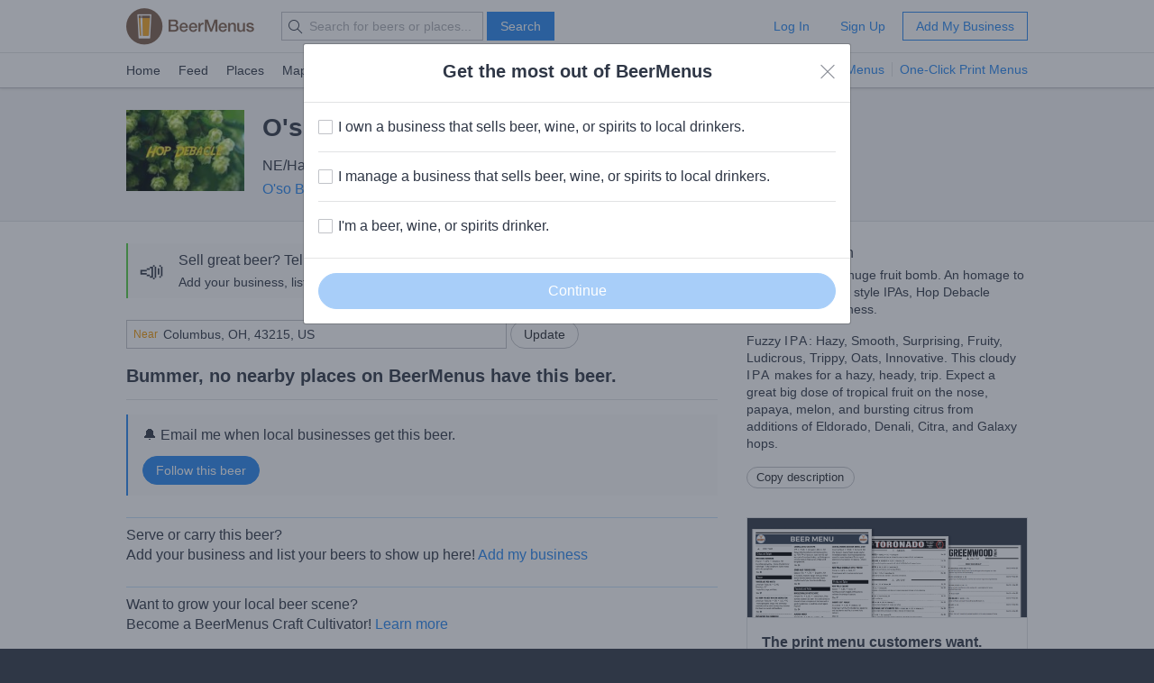

--- FILE ---
content_type: text/html; charset=utf-8
request_url: https://www.beermenus.com/api/internal/structured_data/beer/190812
body_size: 679
content:
<script type="application/ld+json">
  {"@context":"https://schema.org","@type":"Product","name":"O'so Hop Debacle","description":"Hop Debacle is a huge fruit bomb. An homage to soft, New England style IPAs, Hop Debacle reveals little bitterness. ","sku":"beer-190812","mpn":"https://www.beermenus.com/beers/190812-o-so-hop-debacle","image":"https://d2sochvv0rudri.cloudfront.net/beer_labels/190812/o-so-hop-debacle-1.jpg","offers":{},"brand":{"@type":"Thing","name":"O'so Brewing Company"},"aggregateRating":{"@type":"AggregateRating","ratingValue":4.67,"ratingCount":3,"reviewCount":3}}
</script>

--- FILE ---
content_type: text/plain; charset=utf-8
request_url: https://www.beermenus.com/api/internal/tokens
body_size: 427
content:
eyJraWQiOiJLWFJRMzVZUDVLIiwiYWxnIjoiRVMyNTYifQ.eyJleHAiOjE3Njk2NTc5NTgsImlhdCI6MTc2OTY1NzM1OCwiaXNzIjoiRVA1VUc3QUpEQyIsIm9yaWdpbiI6Imh0dHBzOi8vd3d3LmJlZXJtZW51cy5jb20ifQ.QkXMxA9V0tjLRJNZoIBnC83KJtliLUzTtzmuJSjrZrx_-MdaIV8z9P4quXaFxkl52Rpw_7x4rkt5HFPtwGprog